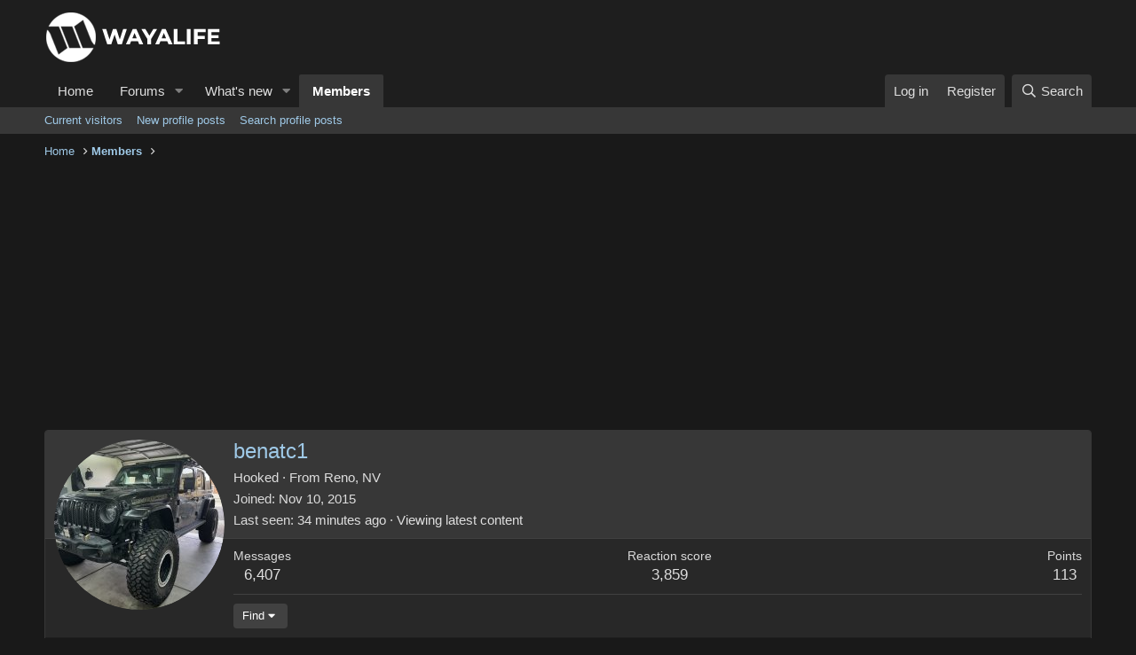

--- FILE ---
content_type: text/html; charset=utf-8
request_url: https://www.google.com/recaptcha/api2/aframe
body_size: 267
content:
<!DOCTYPE HTML><html><head><meta http-equiv="content-type" content="text/html; charset=UTF-8"></head><body><script nonce="wziKu6kPEj5utaY_fDbvYg">/** Anti-fraud and anti-abuse applications only. See google.com/recaptcha */ try{var clients={'sodar':'https://pagead2.googlesyndication.com/pagead/sodar?'};window.addEventListener("message",function(a){try{if(a.source===window.parent){var b=JSON.parse(a.data);var c=clients[b['id']];if(c){var d=document.createElement('img');d.src=c+b['params']+'&rc='+(localStorage.getItem("rc::a")?sessionStorage.getItem("rc::b"):"");window.document.body.appendChild(d);sessionStorage.setItem("rc::e",parseInt(sessionStorage.getItem("rc::e")||0)+1);localStorage.setItem("rc::h",'1768682143835');}}}catch(b){}});window.parent.postMessage("_grecaptcha_ready", "*");}catch(b){}</script></body></html>